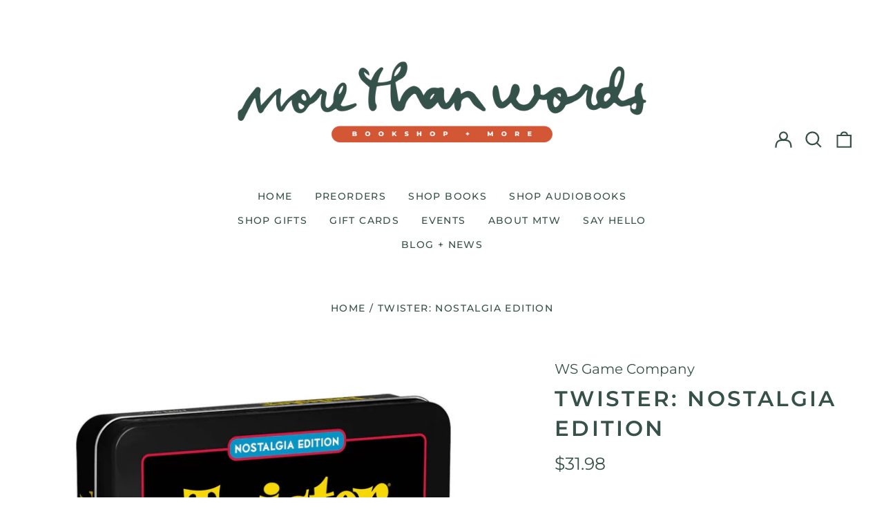

--- FILE ---
content_type: text/html; charset=utf-8
request_url: https://www.morethanwordsfm.com//variants/44996622057724/?section_id=store-availability
body_size: 411
content:
<div id="shopify-section-store-availability" class="shopify-section"><script type="application/json" data-availability-json>{
    "variant": 44996622057724,
    
      "availability": {
        "closest_location": {
          "available": true,
          "pickup_text": "Pickup available at <strong>MTW Shop</strong>",
          "pickup_time": "Usually ready in 4 hours",
          "modal_text": "View store information"
        },
        "list": [
          {
              "available": true,
              "name": "MTW Shop",
              "text": "Pickup available, usually ready in 4 hours",
              "address": "<p>40 4th St N<br>Moorhead MN 56560<br>United States</p>",
              "phone": ""
            }
          
        ]
      }
    
  }
</script>
</div>